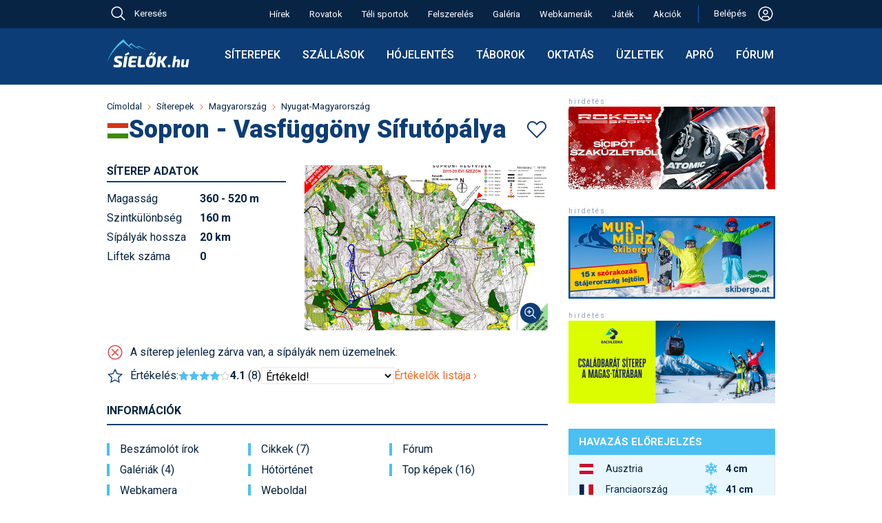

--- FILE ---
content_type: image/svg+xml
request_url: https://sielok.hu/im/des22/icon/terep/siterep_ert_star_ures.svg
body_size: 1918
content:
<svg width="75" height="15" viewBox="0 0 75 15" fill="none" xmlns="http://www.w3.org/2000/svg">
<path d="M5.29618 6.10486L5.55658 6.06722L5.67302 5.83127L7.49965 2.12984L9.32627 5.83127L9.44257 6.06694L9.70264 6.10479L13.785 6.69888L10.8307 9.57685L10.6423 9.7604L10.6869 10.0196L11.3854 14.0863L7.73216 12.1674L7.49965 12.0452L7.26714 12.1674L3.61391 14.0863L4.31243 10.0196L4.35692 9.76062L4.1688 9.5771L1.21431 6.69486L5.29618 6.10486Z" stroke="#CCCCCC"/>
<path d="M20.2962 6.10486L20.5566 6.06722L20.673 5.83127L22.4996 2.12984L24.3263 5.83127L24.4426 6.06694L24.7026 6.10479L28.785 6.69888L25.8307 9.57685L25.6423 9.7604L25.6869 10.0196L26.3854 14.0863L22.7322 12.1674L22.4996 12.0452L22.2671 12.1674L18.6139 14.0863L19.3124 10.0196L19.3569 9.76062L19.1688 9.5771L16.2143 6.69486L20.2962 6.10486Z" stroke="#CCCCCC"/>
<path d="M35.2962 6.10486L35.5566 6.06722L35.673 5.83127L37.4996 2.12984L39.3263 5.83127L39.4426 6.06694L39.7026 6.10479L43.785 6.69888L40.8307 9.57685L40.6423 9.7604L40.6869 10.0196L41.3854 14.0863L37.7322 12.1674L37.4996 12.0452L37.2671 12.1674L33.6139 14.0863L34.3124 10.0196L34.3569 9.76062L34.1688 9.5771L31.2143 6.69486L35.2962 6.10486Z" stroke="#CCCCCC"/>
<path d="M50.2962 6.10486L50.5566 6.06722L50.673 5.83127L52.4996 2.12984L54.3263 5.83127L54.4426 6.06694L54.7026 6.10479L58.785 6.69888L55.8307 9.57685L55.6423 9.7604L55.6869 10.0196L56.3854 14.0863L52.7322 12.1674L52.4996 12.0452L52.2671 12.1674L48.6139 14.0863L49.3124 10.0196L49.3569 9.76062L49.1688 9.5771L46.2143 6.69486L50.2962 6.10486Z" stroke="#CCCCCC"/>
<path d="M65.2962 6.10486L65.5566 6.06722L65.673 5.83127L67.4996 2.12984L69.3263 5.83127L69.4426 6.06694L69.7026 6.10479L73.785 6.69888L70.8307 9.57685L70.6423 9.7604L70.6869 10.0196L71.3854 14.0863L67.7322 12.1674L67.4996 12.0452L67.2671 12.1674L63.6139 14.0863L64.3124 10.0196L64.3569 9.76062L64.1688 9.5771L61.2143 6.69486L65.2962 6.10486Z" stroke="#CCCCCC"/>
</svg>


--- FILE ---
content_type: image/svg+xml
request_url: https://sielok.hu/im/des22/icon/add.svg
body_size: 445
content:
<svg width="24" height="24" viewBox="0 0 24 24" fill="none" xmlns="http://www.w3.org/2000/svg">
<path d="M12 3C16.95 3 21 7.05 21 12C21 16.95 16.95 21 12 21C7.05 21 3 16.95 3 12C3 7.05 7.05 3 12 3ZM12 1.5C6.225 1.5 1.5 6.225 1.5 12C1.5 17.775 6.225 22.5 12 22.5C17.775 22.5 22.5 17.775 22.5 12C22.5 6.225 17.775 1.5 12 1.5Z" fill="#F46A25"/>
<path d="M18 11.25H12.75V6H11.25V11.25H6V12.75H11.25V18H12.75V12.75H18V11.25Z" fill="#F46A25"/>
</svg>


--- FILE ---
content_type: image/svg+xml
request_url: https://sielok.hu/im/des22/icon/star_empty.svg
body_size: 479
content:
<svg width="24" height="24" viewBox="0 0 24 24" fill="none" xmlns="http://www.w3.org/2000/svg">
<path d="M8.68662 9.1078L9.0512 9.0551L9.21421 8.72478L11.999 3.08178L14.7838 8.72478L14.9466 9.05472L15.3107 9.1077L21.5345 10.0134L17.0305 14.4011L16.7667 14.6581L16.8291 15.021L17.894 21.2208L12.3245 18.2953L11.999 18.1243L11.6735 18.2953L6.10396 21.2208L7.16888 15.021L7.23117 14.6584L6.96779 14.4014L2.46351 10.0073L8.68662 9.1078Z" stroke="#0C3D76" stroke-width="1.4"/>
</svg>


--- FILE ---
content_type: image/svg+xml
request_url: https://sielok.hu/im/des22/icon/terep_closed.svg
body_size: 503
content:
<svg width="24" height="24" viewBox="0 0 24 24" fill="none" xmlns="http://www.w3.org/2000/svg">
<path d="M12 1.5C6.15 1.5 1.5 6.15 1.5 12C1.5 17.85 6.15 22.5 12 22.5C17.85 22.5 22.5 17.85 22.5 12C22.5 6.15 17.85 1.5 12 1.5ZM12 21C7.05 21 3 16.95 3 12C3 7.05 7.05 3 12 3C16.95 3 21 7.05 21 12C21 16.95 16.95 21 12 21Z" fill="#EC4646"/>
<path d="M16.05 17.25L12 13.2L7.95 17.25L6.75 16.05L10.8 12L6.75 7.95L7.95 6.75L12 10.8L16.05 6.75L17.25 7.95L13.2 12L17.25 16.05L16.05 17.25Z" fill="#EC4646"/>
</svg>
